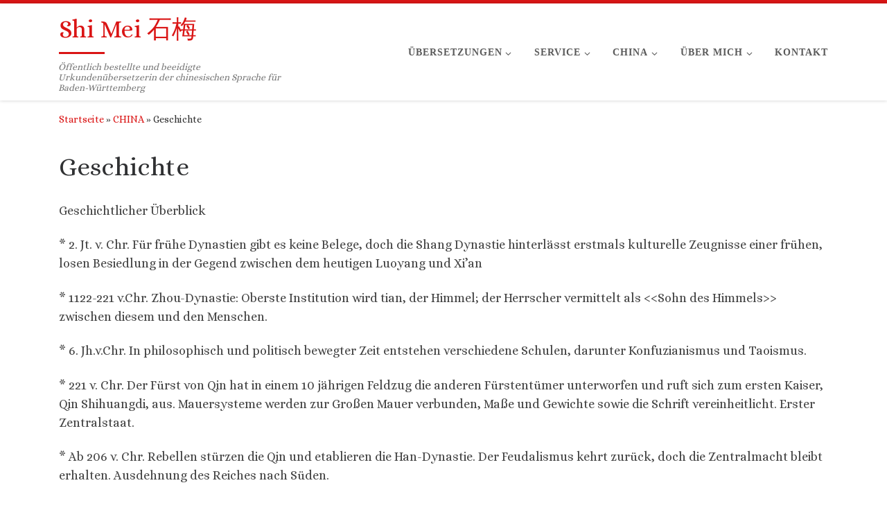

--- FILE ---
content_type: text/html; charset=UTF-8
request_url: https://meishi.de/china/geschichte/
body_size: 57442
content:
<!DOCTYPE html>
<!--[if IE 7]>
<html class="ie ie7" lang="de">
<![endif]-->
<!--[if IE 8]>
<html class="ie ie8" lang="de">
<![endif]-->
<!--[if !(IE 7) | !(IE 8)  ]><!-->
<html lang="de" class="no-js">
<!--<![endif]-->
  <head>
  <meta charset="UTF-8" />
  <meta http-equiv="X-UA-Compatible" content="IE=EDGE" />
  <meta name="viewport" content="width=device-width, initial-scale=1.0" />
  <link rel="profile"  href="https://gmpg.org/xfn/11" />
  <link rel="pingback" href="https://meishi.de/xmlrpc.php" />
<script>(function(html){html.className = html.className.replace(/\bno-js\b/,'js')})(document.documentElement);</script>
        <style id="wfc-base-style" type="text/css">
             .wfc-reset-menu-item-first-letter .navbar .nav>li>a:first-letter {font-size: inherit;}.format-icon:before {color: #5A5A5A;}article .format-icon.tc-hide-icon:before, .safari article.format-video .format-icon.tc-hide-icon:before, .chrome article.format-video .format-icon.tc-hide-icon:before, .safari article.format-image .format-icon.tc-hide-icon:before, .chrome article.format-image .format-icon.tc-hide-icon:before, .safari article.format-gallery .format-icon.tc-hide-icon:before, .safari article.attachment .format-icon.tc-hide-icon:before, .chrome article.format-gallery .format-icon.tc-hide-icon:before, .chrome article.attachment .format-icon.tc-hide-icon:before {content: none!important;}h2#tc-comment-title.tc-hide-icon:before {content: none!important;}.archive .archive-header h1.format-icon.tc-hide-icon:before {content: none!important;}.tc-sidebar h3.widget-title.tc-hide-icon:before {content: none!important;}.footer-widgets h3.widget-title.tc-hide-icon:before {content: none!important;}.tc-hide-icon i, i.tc-hide-icon {display: none !important;}.carousel-control {font-family: "Helvetica Neue", Helvetica, Arial, sans-serif;}.social-block a {font-size: 18px;}footer#footer .colophon .social-block a {font-size: 16px;}.social-block.widget_social a {font-size: 14px;}
        </style>
        <style id="wfc-style-fonts-menu_items" type="text/css" data-origin="server">
/* Setting : Menüelemente */ 
.tc-header .nav__menu li a.nav__link, .tc-sn .nav__menu li a.nav__link, [class*=nav__menu] .nav__link-wrapper .caret__dropdown-toggler {
font-family : 'none'!important;
}

</style><title>Geschichte &#8211; Shi Mei 石梅</title>
<meta name='robots' content='max-image-preview:large' />
	<style>img:is([sizes="auto" i], [sizes^="auto," i]) { contain-intrinsic-size: 3000px 1500px }</style>
	<link rel="alternate" type="application/rss+xml" title="Shi Mei 石梅 &raquo; Feed" href="https://meishi.de/feed/" />
<link rel="alternate" type="application/rss+xml" title="Shi Mei 石梅 &raquo; Kommentar-Feed" href="https://meishi.de/comments/feed/" />
<script>
window._wpemojiSettings = {"baseUrl":"https:\/\/s.w.org\/images\/core\/emoji\/15.1.0\/72x72\/","ext":".png","svgUrl":"https:\/\/s.w.org\/images\/core\/emoji\/15.1.0\/svg\/","svgExt":".svg","source":{"concatemoji":"https:\/\/meishi.de\/wp-includes\/js\/wp-emoji-release.min.js?ver=6.8.1"}};
/*! This file is auto-generated */
!function(i,n){var o,s,e;function c(e){try{var t={supportTests:e,timestamp:(new Date).valueOf()};sessionStorage.setItem(o,JSON.stringify(t))}catch(e){}}function p(e,t,n){e.clearRect(0,0,e.canvas.width,e.canvas.height),e.fillText(t,0,0);var t=new Uint32Array(e.getImageData(0,0,e.canvas.width,e.canvas.height).data),r=(e.clearRect(0,0,e.canvas.width,e.canvas.height),e.fillText(n,0,0),new Uint32Array(e.getImageData(0,0,e.canvas.width,e.canvas.height).data));return t.every(function(e,t){return e===r[t]})}function u(e,t,n){switch(t){case"flag":return n(e,"\ud83c\udff3\ufe0f\u200d\u26a7\ufe0f","\ud83c\udff3\ufe0f\u200b\u26a7\ufe0f")?!1:!n(e,"\ud83c\uddfa\ud83c\uddf3","\ud83c\uddfa\u200b\ud83c\uddf3")&&!n(e,"\ud83c\udff4\udb40\udc67\udb40\udc62\udb40\udc65\udb40\udc6e\udb40\udc67\udb40\udc7f","\ud83c\udff4\u200b\udb40\udc67\u200b\udb40\udc62\u200b\udb40\udc65\u200b\udb40\udc6e\u200b\udb40\udc67\u200b\udb40\udc7f");case"emoji":return!n(e,"\ud83d\udc26\u200d\ud83d\udd25","\ud83d\udc26\u200b\ud83d\udd25")}return!1}function f(e,t,n){var r="undefined"!=typeof WorkerGlobalScope&&self instanceof WorkerGlobalScope?new OffscreenCanvas(300,150):i.createElement("canvas"),a=r.getContext("2d",{willReadFrequently:!0}),o=(a.textBaseline="top",a.font="600 32px Arial",{});return e.forEach(function(e){o[e]=t(a,e,n)}),o}function t(e){var t=i.createElement("script");t.src=e,t.defer=!0,i.head.appendChild(t)}"undefined"!=typeof Promise&&(o="wpEmojiSettingsSupports",s=["flag","emoji"],n.supports={everything:!0,everythingExceptFlag:!0},e=new Promise(function(e){i.addEventListener("DOMContentLoaded",e,{once:!0})}),new Promise(function(t){var n=function(){try{var e=JSON.parse(sessionStorage.getItem(o));if("object"==typeof e&&"number"==typeof e.timestamp&&(new Date).valueOf()<e.timestamp+604800&&"object"==typeof e.supportTests)return e.supportTests}catch(e){}return null}();if(!n){if("undefined"!=typeof Worker&&"undefined"!=typeof OffscreenCanvas&&"undefined"!=typeof URL&&URL.createObjectURL&&"undefined"!=typeof Blob)try{var e="postMessage("+f.toString()+"("+[JSON.stringify(s),u.toString(),p.toString()].join(",")+"));",r=new Blob([e],{type:"text/javascript"}),a=new Worker(URL.createObjectURL(r),{name:"wpTestEmojiSupports"});return void(a.onmessage=function(e){c(n=e.data),a.terminate(),t(n)})}catch(e){}c(n=f(s,u,p))}t(n)}).then(function(e){for(var t in e)n.supports[t]=e[t],n.supports.everything=n.supports.everything&&n.supports[t],"flag"!==t&&(n.supports.everythingExceptFlag=n.supports.everythingExceptFlag&&n.supports[t]);n.supports.everythingExceptFlag=n.supports.everythingExceptFlag&&!n.supports.flag,n.DOMReady=!1,n.readyCallback=function(){n.DOMReady=!0}}).then(function(){return e}).then(function(){var e;n.supports.everything||(n.readyCallback(),(e=n.source||{}).concatemoji?t(e.concatemoji):e.wpemoji&&e.twemoji&&(t(e.twemoji),t(e.wpemoji)))}))}((window,document),window._wpemojiSettings);
</script>
<style id='wp-emoji-styles-inline-css'>

	img.wp-smiley, img.emoji {
		display: inline !important;
		border: none !important;
		box-shadow: none !important;
		height: 1em !important;
		width: 1em !important;
		margin: 0 0.07em !important;
		vertical-align: -0.1em !important;
		background: none !important;
		padding: 0 !important;
	}
</style>
<link rel='stylesheet' id='wp-block-library-css' href='https://meishi.de/wp-includes/css/dist/block-library/style.min.css?ver=6.8.1' media='all' />
<style id='classic-theme-styles-inline-css'>
/*! This file is auto-generated */
.wp-block-button__link{color:#fff;background-color:#32373c;border-radius:9999px;box-shadow:none;text-decoration:none;padding:calc(.667em + 2px) calc(1.333em + 2px);font-size:1.125em}.wp-block-file__button{background:#32373c;color:#fff;text-decoration:none}
</style>
<style id='global-styles-inline-css'>
:root{--wp--preset--aspect-ratio--square: 1;--wp--preset--aspect-ratio--4-3: 4/3;--wp--preset--aspect-ratio--3-4: 3/4;--wp--preset--aspect-ratio--3-2: 3/2;--wp--preset--aspect-ratio--2-3: 2/3;--wp--preset--aspect-ratio--16-9: 16/9;--wp--preset--aspect-ratio--9-16: 9/16;--wp--preset--color--black: #000000;--wp--preset--color--cyan-bluish-gray: #abb8c3;--wp--preset--color--white: #ffffff;--wp--preset--color--pale-pink: #f78da7;--wp--preset--color--vivid-red: #cf2e2e;--wp--preset--color--luminous-vivid-orange: #ff6900;--wp--preset--color--luminous-vivid-amber: #fcb900;--wp--preset--color--light-green-cyan: #7bdcb5;--wp--preset--color--vivid-green-cyan: #00d084;--wp--preset--color--pale-cyan-blue: #8ed1fc;--wp--preset--color--vivid-cyan-blue: #0693e3;--wp--preset--color--vivid-purple: #9b51e0;--wp--preset--gradient--vivid-cyan-blue-to-vivid-purple: linear-gradient(135deg,rgba(6,147,227,1) 0%,rgb(155,81,224) 100%);--wp--preset--gradient--light-green-cyan-to-vivid-green-cyan: linear-gradient(135deg,rgb(122,220,180) 0%,rgb(0,208,130) 100%);--wp--preset--gradient--luminous-vivid-amber-to-luminous-vivid-orange: linear-gradient(135deg,rgba(252,185,0,1) 0%,rgba(255,105,0,1) 100%);--wp--preset--gradient--luminous-vivid-orange-to-vivid-red: linear-gradient(135deg,rgba(255,105,0,1) 0%,rgb(207,46,46) 100%);--wp--preset--gradient--very-light-gray-to-cyan-bluish-gray: linear-gradient(135deg,rgb(238,238,238) 0%,rgb(169,184,195) 100%);--wp--preset--gradient--cool-to-warm-spectrum: linear-gradient(135deg,rgb(74,234,220) 0%,rgb(151,120,209) 20%,rgb(207,42,186) 40%,rgb(238,44,130) 60%,rgb(251,105,98) 80%,rgb(254,248,76) 100%);--wp--preset--gradient--blush-light-purple: linear-gradient(135deg,rgb(255,206,236) 0%,rgb(152,150,240) 100%);--wp--preset--gradient--blush-bordeaux: linear-gradient(135deg,rgb(254,205,165) 0%,rgb(254,45,45) 50%,rgb(107,0,62) 100%);--wp--preset--gradient--luminous-dusk: linear-gradient(135deg,rgb(255,203,112) 0%,rgb(199,81,192) 50%,rgb(65,88,208) 100%);--wp--preset--gradient--pale-ocean: linear-gradient(135deg,rgb(255,245,203) 0%,rgb(182,227,212) 50%,rgb(51,167,181) 100%);--wp--preset--gradient--electric-grass: linear-gradient(135deg,rgb(202,248,128) 0%,rgb(113,206,126) 100%);--wp--preset--gradient--midnight: linear-gradient(135deg,rgb(2,3,129) 0%,rgb(40,116,252) 100%);--wp--preset--font-size--small: 13px;--wp--preset--font-size--medium: 20px;--wp--preset--font-size--large: 36px;--wp--preset--font-size--x-large: 42px;--wp--preset--spacing--20: 0.44rem;--wp--preset--spacing--30: 0.67rem;--wp--preset--spacing--40: 1rem;--wp--preset--spacing--50: 1.5rem;--wp--preset--spacing--60: 2.25rem;--wp--preset--spacing--70: 3.38rem;--wp--preset--spacing--80: 5.06rem;--wp--preset--shadow--natural: 6px 6px 9px rgba(0, 0, 0, 0.2);--wp--preset--shadow--deep: 12px 12px 50px rgba(0, 0, 0, 0.4);--wp--preset--shadow--sharp: 6px 6px 0px rgba(0, 0, 0, 0.2);--wp--preset--shadow--outlined: 6px 6px 0px -3px rgba(255, 255, 255, 1), 6px 6px rgba(0, 0, 0, 1);--wp--preset--shadow--crisp: 6px 6px 0px rgba(0, 0, 0, 1);}:where(.is-layout-flex){gap: 0.5em;}:where(.is-layout-grid){gap: 0.5em;}body .is-layout-flex{display: flex;}.is-layout-flex{flex-wrap: wrap;align-items: center;}.is-layout-flex > :is(*, div){margin: 0;}body .is-layout-grid{display: grid;}.is-layout-grid > :is(*, div){margin: 0;}:where(.wp-block-columns.is-layout-flex){gap: 2em;}:where(.wp-block-columns.is-layout-grid){gap: 2em;}:where(.wp-block-post-template.is-layout-flex){gap: 1.25em;}:where(.wp-block-post-template.is-layout-grid){gap: 1.25em;}.has-black-color{color: var(--wp--preset--color--black) !important;}.has-cyan-bluish-gray-color{color: var(--wp--preset--color--cyan-bluish-gray) !important;}.has-white-color{color: var(--wp--preset--color--white) !important;}.has-pale-pink-color{color: var(--wp--preset--color--pale-pink) !important;}.has-vivid-red-color{color: var(--wp--preset--color--vivid-red) !important;}.has-luminous-vivid-orange-color{color: var(--wp--preset--color--luminous-vivid-orange) !important;}.has-luminous-vivid-amber-color{color: var(--wp--preset--color--luminous-vivid-amber) !important;}.has-light-green-cyan-color{color: var(--wp--preset--color--light-green-cyan) !important;}.has-vivid-green-cyan-color{color: var(--wp--preset--color--vivid-green-cyan) !important;}.has-pale-cyan-blue-color{color: var(--wp--preset--color--pale-cyan-blue) !important;}.has-vivid-cyan-blue-color{color: var(--wp--preset--color--vivid-cyan-blue) !important;}.has-vivid-purple-color{color: var(--wp--preset--color--vivid-purple) !important;}.has-black-background-color{background-color: var(--wp--preset--color--black) !important;}.has-cyan-bluish-gray-background-color{background-color: var(--wp--preset--color--cyan-bluish-gray) !important;}.has-white-background-color{background-color: var(--wp--preset--color--white) !important;}.has-pale-pink-background-color{background-color: var(--wp--preset--color--pale-pink) !important;}.has-vivid-red-background-color{background-color: var(--wp--preset--color--vivid-red) !important;}.has-luminous-vivid-orange-background-color{background-color: var(--wp--preset--color--luminous-vivid-orange) !important;}.has-luminous-vivid-amber-background-color{background-color: var(--wp--preset--color--luminous-vivid-amber) !important;}.has-light-green-cyan-background-color{background-color: var(--wp--preset--color--light-green-cyan) !important;}.has-vivid-green-cyan-background-color{background-color: var(--wp--preset--color--vivid-green-cyan) !important;}.has-pale-cyan-blue-background-color{background-color: var(--wp--preset--color--pale-cyan-blue) !important;}.has-vivid-cyan-blue-background-color{background-color: var(--wp--preset--color--vivid-cyan-blue) !important;}.has-vivid-purple-background-color{background-color: var(--wp--preset--color--vivid-purple) !important;}.has-black-border-color{border-color: var(--wp--preset--color--black) !important;}.has-cyan-bluish-gray-border-color{border-color: var(--wp--preset--color--cyan-bluish-gray) !important;}.has-white-border-color{border-color: var(--wp--preset--color--white) !important;}.has-pale-pink-border-color{border-color: var(--wp--preset--color--pale-pink) !important;}.has-vivid-red-border-color{border-color: var(--wp--preset--color--vivid-red) !important;}.has-luminous-vivid-orange-border-color{border-color: var(--wp--preset--color--luminous-vivid-orange) !important;}.has-luminous-vivid-amber-border-color{border-color: var(--wp--preset--color--luminous-vivid-amber) !important;}.has-light-green-cyan-border-color{border-color: var(--wp--preset--color--light-green-cyan) !important;}.has-vivid-green-cyan-border-color{border-color: var(--wp--preset--color--vivid-green-cyan) !important;}.has-pale-cyan-blue-border-color{border-color: var(--wp--preset--color--pale-cyan-blue) !important;}.has-vivid-cyan-blue-border-color{border-color: var(--wp--preset--color--vivid-cyan-blue) !important;}.has-vivid-purple-border-color{border-color: var(--wp--preset--color--vivid-purple) !important;}.has-vivid-cyan-blue-to-vivid-purple-gradient-background{background: var(--wp--preset--gradient--vivid-cyan-blue-to-vivid-purple) !important;}.has-light-green-cyan-to-vivid-green-cyan-gradient-background{background: var(--wp--preset--gradient--light-green-cyan-to-vivid-green-cyan) !important;}.has-luminous-vivid-amber-to-luminous-vivid-orange-gradient-background{background: var(--wp--preset--gradient--luminous-vivid-amber-to-luminous-vivid-orange) !important;}.has-luminous-vivid-orange-to-vivid-red-gradient-background{background: var(--wp--preset--gradient--luminous-vivid-orange-to-vivid-red) !important;}.has-very-light-gray-to-cyan-bluish-gray-gradient-background{background: var(--wp--preset--gradient--very-light-gray-to-cyan-bluish-gray) !important;}.has-cool-to-warm-spectrum-gradient-background{background: var(--wp--preset--gradient--cool-to-warm-spectrum) !important;}.has-blush-light-purple-gradient-background{background: var(--wp--preset--gradient--blush-light-purple) !important;}.has-blush-bordeaux-gradient-background{background: var(--wp--preset--gradient--blush-bordeaux) !important;}.has-luminous-dusk-gradient-background{background: var(--wp--preset--gradient--luminous-dusk) !important;}.has-pale-ocean-gradient-background{background: var(--wp--preset--gradient--pale-ocean) !important;}.has-electric-grass-gradient-background{background: var(--wp--preset--gradient--electric-grass) !important;}.has-midnight-gradient-background{background: var(--wp--preset--gradient--midnight) !important;}.has-small-font-size{font-size: var(--wp--preset--font-size--small) !important;}.has-medium-font-size{font-size: var(--wp--preset--font-size--medium) !important;}.has-large-font-size{font-size: var(--wp--preset--font-size--large) !important;}.has-x-large-font-size{font-size: var(--wp--preset--font-size--x-large) !important;}
:where(.wp-block-post-template.is-layout-flex){gap: 1.25em;}:where(.wp-block-post-template.is-layout-grid){gap: 1.25em;}
:where(.wp-block-columns.is-layout-flex){gap: 2em;}:where(.wp-block-columns.is-layout-grid){gap: 2em;}
:root :where(.wp-block-pullquote){font-size: 1.5em;line-height: 1.6;}
</style>
<link rel='stylesheet' id='contact-form-7-css' href='https://meishi.de/wp-content/plugins/contact-form-7/includes/css/styles.css?ver=6.0.6' media='all' />
<link rel='stylesheet' id='customizr-main-css' href='https://meishi.de/wp-content/themes/customizr-pro/assets/front/css/style.min.css?ver=2.4.24' media='all' />
<style id='customizr-main-inline-css'>
::-moz-selection{background-color:#da1515}::selection{background-color:#da1515}a,.btn-skin:active,.btn-skin:focus,.btn-skin:hover,.btn-skin.inverted,.grid-container__classic .post-type__icon,.post-type__icon:hover .icn-format,.grid-container__classic .post-type__icon:hover .icn-format,[class*='grid-container__'] .entry-title a.czr-title:hover,input[type=checkbox]:checked::before{color:#da1515}.czr-css-loader > div ,.btn-skin,.btn-skin:active,.btn-skin:focus,.btn-skin:hover,.btn-skin-h-dark,.btn-skin-h-dark.inverted:active,.btn-skin-h-dark.inverted:focus,.btn-skin-h-dark.inverted:hover{border-color:#da1515}.tc-header.border-top{border-top-color:#da1515}[class*='grid-container__'] .entry-title a:hover::after,.grid-container__classic .post-type__icon,.btn-skin,.btn-skin.inverted:active,.btn-skin.inverted:focus,.btn-skin.inverted:hover,.btn-skin-h-dark,.btn-skin-h-dark.inverted:active,.btn-skin-h-dark.inverted:focus,.btn-skin-h-dark.inverted:hover,.sidebar .widget-title::after,input[type=radio]:checked::before{background-color:#da1515}.btn-skin-light:active,.btn-skin-light:focus,.btn-skin-light:hover,.btn-skin-light.inverted{color:#ee4e4e}input:not([type='submit']):not([type='button']):not([type='number']):not([type='checkbox']):not([type='radio']):focus,textarea:focus,.btn-skin-light,.btn-skin-light.inverted,.btn-skin-light:active,.btn-skin-light:focus,.btn-skin-light:hover,.btn-skin-light.inverted:active,.btn-skin-light.inverted:focus,.btn-skin-light.inverted:hover{border-color:#ee4e4e}.btn-skin-light,.btn-skin-light.inverted:active,.btn-skin-light.inverted:focus,.btn-skin-light.inverted:hover{background-color:#ee4e4e}.btn-skin-lightest:active,.btn-skin-lightest:focus,.btn-skin-lightest:hover,.btn-skin-lightest.inverted{color:#f06565}.btn-skin-lightest,.btn-skin-lightest.inverted,.btn-skin-lightest:active,.btn-skin-lightest:focus,.btn-skin-lightest:hover,.btn-skin-lightest.inverted:active,.btn-skin-lightest.inverted:focus,.btn-skin-lightest.inverted:hover{border-color:#f06565}.btn-skin-lightest,.btn-skin-lightest.inverted:active,.btn-skin-lightest.inverted:focus,.btn-skin-lightest.inverted:hover{background-color:#f06565}.pagination,a:hover,a:focus,a:active,.btn-skin-dark:active,.btn-skin-dark:focus,.btn-skin-dark:hover,.btn-skin-dark.inverted,.btn-skin-dark-oh:active,.btn-skin-dark-oh:focus,.btn-skin-dark-oh:hover,.post-info a:not(.btn):hover,.grid-container__classic .post-type__icon .icn-format,[class*='grid-container__'] .hover .entry-title a,.widget-area a:not(.btn):hover,a.czr-format-link:hover,.format-link.hover a.czr-format-link,button[type=submit]:hover,button[type=submit]:active,button[type=submit]:focus,input[type=submit]:hover,input[type=submit]:active,input[type=submit]:focus,.tabs .nav-link:hover,.tabs .nav-link.active,.tabs .nav-link.active:hover,.tabs .nav-link.active:focus{color:#a21010}.grid-container__classic.tc-grid-border .grid__item,.btn-skin-dark,.btn-skin-dark.inverted,button[type=submit],input[type=submit],.btn-skin-dark:active,.btn-skin-dark:focus,.btn-skin-dark:hover,.btn-skin-dark.inverted:active,.btn-skin-dark.inverted:focus,.btn-skin-dark.inverted:hover,.btn-skin-h-dark:active,.btn-skin-h-dark:focus,.btn-skin-h-dark:hover,.btn-skin-h-dark.inverted,.btn-skin-h-dark.inverted,.btn-skin-h-dark.inverted,.btn-skin-dark-oh:active,.btn-skin-dark-oh:focus,.btn-skin-dark-oh:hover,.btn-skin-dark-oh.inverted:active,.btn-skin-dark-oh.inverted:focus,.btn-skin-dark-oh.inverted:hover,button[type=submit]:hover,button[type=submit]:active,button[type=submit]:focus,input[type=submit]:hover,input[type=submit]:active,input[type=submit]:focus{border-color:#a21010}.btn-skin-dark,.btn-skin-dark.inverted:active,.btn-skin-dark.inverted:focus,.btn-skin-dark.inverted:hover,.btn-skin-h-dark:active,.btn-skin-h-dark:focus,.btn-skin-h-dark:hover,.btn-skin-h-dark.inverted,.btn-skin-h-dark.inverted,.btn-skin-h-dark.inverted,.btn-skin-dark-oh.inverted:active,.btn-skin-dark-oh.inverted:focus,.btn-skin-dark-oh.inverted:hover,.grid-container__classic .post-type__icon:hover,button[type=submit],input[type=submit],.czr-link-hover-underline .widgets-list-layout-links a:not(.btn)::before,.czr-link-hover-underline .widget_archive a:not(.btn)::before,.czr-link-hover-underline .widget_nav_menu a:not(.btn)::before,.czr-link-hover-underline .widget_rss ul a:not(.btn)::before,.czr-link-hover-underline .widget_recent_entries a:not(.btn)::before,.czr-link-hover-underline .widget_categories a:not(.btn)::before,.czr-link-hover-underline .widget_meta a:not(.btn)::before,.czr-link-hover-underline .widget_recent_comments a:not(.btn)::before,.czr-link-hover-underline .widget_pages a:not(.btn)::before,.czr-link-hover-underline .widget_calendar a:not(.btn)::before,[class*='grid-container__'] .hover .entry-title a::after,a.czr-format-link::before,.comment-author a::before,.comment-link::before,.tabs .nav-link.active::before{background-color:#a21010}.btn-skin-dark-shaded:active,.btn-skin-dark-shaded:focus,.btn-skin-dark-shaded:hover,.btn-skin-dark-shaded.inverted{background-color:rgba(162,16,16,0.2)}.btn-skin-dark-shaded,.btn-skin-dark-shaded.inverted:active,.btn-skin-dark-shaded.inverted:focus,.btn-skin-dark-shaded.inverted:hover{background-color:rgba(162,16,16,0.8)}.navbar-brand,.header-tagline,h1,h2,h3,.tc-dropcap { font-family : 'Alice'; }
body { font-family : 'Alice'; }

.tc-header.border-top { border-top-width: 5px; border-top-style: solid }
</style>
<script src="https://meishi.de/wp-includes/js/jquery/jquery.min.js?ver=3.7.1" id="jquery-core-js"></script>
<script src="https://meishi.de/wp-includes/js/jquery/jquery-migrate.min.js?ver=3.4.1" id="jquery-migrate-js"></script>
<script src="https://meishi.de/wp-content/themes/customizr-pro/assets/front/js/libs/modernizr.min.js?ver=2.4.24" id="modernizr-js"></script>
<script src="https://meishi.de/wp-includes/js/underscore.min.js?ver=1.13.7" id="underscore-js"></script>
<script id="tc-scripts-js-extra">
var CZRParams = {"assetsPath":"https:\/\/meishi.de\/wp-content\/themes\/customizr-pro\/assets\/front\/","mainScriptUrl":"https:\/\/meishi.de\/wp-content\/themes\/customizr-pro\/assets\/front\/js\/tc-scripts.min.js?2.4.24","deferFontAwesome":"1","fontAwesomeUrl":"https:\/\/meishi.de\/wp-content\/themes\/customizr-pro\/assets\/shared\/fonts\/fa\/css\/fontawesome-all.min.css?2.4.24","_disabled":[],"centerSliderImg":"1","isLightBoxEnabled":"1","SmoothScroll":{"Enabled":true,"Options":{"touchpadSupport":false}},"isAnchorScrollEnabled":"","anchorSmoothScrollExclude":{"simple":["[class*=edd]",".carousel-control","[data-toggle=\"modal\"]","[data-toggle=\"dropdown\"]","[data-toggle=\"czr-dropdown\"]","[data-toggle=\"tooltip\"]","[data-toggle=\"popover\"]","[data-toggle=\"collapse\"]","[data-toggle=\"czr-collapse\"]","[data-toggle=\"tab\"]","[data-toggle=\"pill\"]","[data-toggle=\"czr-pill\"]","[class*=upme]","[class*=um-]"],"deep":{"classes":[],"ids":[]}},"timerOnScrollAllBrowsers":"1","centerAllImg":"1","HasComments":"","LoadModernizr":"1","stickyHeader":"","extLinksStyle":"","extLinksTargetExt":"","extLinksSkipSelectors":{"classes":["btn","button"],"ids":[]},"dropcapEnabled":"","dropcapWhere":{"post":"","page":""},"dropcapMinWords":"","dropcapSkipSelectors":{"tags":["IMG","IFRAME","H1","H2","H3","H4","H5","H6","BLOCKQUOTE","UL","OL"],"classes":["btn"],"id":[]},"imgSmartLoadEnabled":"","imgSmartLoadOpts":{"parentSelectors":["[class*=grid-container], .article-container",".__before_main_wrapper",".widget-front",".post-related-articles",".tc-singular-thumbnail-wrapper",".sek-module-inner"],"opts":{"excludeImg":[".tc-holder-img"]}},"imgSmartLoadsForSliders":"1","pluginCompats":[],"isWPMobile":"","menuStickyUserSettings":{"desktop":"stick_up","mobile":"stick_up"},"adminAjaxUrl":"https:\/\/meishi.de\/wp-admin\/admin-ajax.php","ajaxUrl":"https:\/\/meishi.de\/?czrajax=1","frontNonce":{"id":"CZRFrontNonce","handle":"69c4ceaf3b"},"isDevMode":"","isModernStyle":"1","i18n":{"Permanently dismiss":"Dauerhaft ausblenden"},"frontNotifications":{"welcome":{"enabled":false,"content":"","dismissAction":"dismiss_welcome_note_front"}},"preloadGfonts":"1","googleFonts":"Alice","version":"2.4.24"};
</script>
<script src="https://meishi.de/wp-content/themes/customizr-pro/assets/front/js/tc-scripts.min.js?ver=2.4.24" id="tc-scripts-js" defer></script>
<link rel="https://api.w.org/" href="https://meishi.de/wp-json/" /><link rel="alternate" title="JSON" type="application/json" href="https://meishi.de/wp-json/wp/v2/pages/201" /><link rel="EditURI" type="application/rsd+xml" title="RSD" href="https://meishi.de/xmlrpc.php?rsd" />
<meta name="generator" content="WordPress 6.8.1" />
<link rel="canonical" href="https://meishi.de/china/geschichte/" />
<link rel='shortlink' href='https://meishi.de/?p=201' />
<link rel="alternate" title="oEmbed (JSON)" type="application/json+oembed" href="https://meishi.de/wp-json/oembed/1.0/embed?url=https%3A%2F%2Fmeishi.de%2Fchina%2Fgeschichte%2F" />
<link rel="alternate" title="oEmbed (XML)" type="text/xml+oembed" href="https://meishi.de/wp-json/oembed/1.0/embed?url=https%3A%2F%2Fmeishi.de%2Fchina%2Fgeschichte%2F&#038;format=xml" />
              <link rel="preload" as="font" type="font/woff2" href="https://meishi.de/wp-content/themes/customizr-pro/assets/shared/fonts/customizr/customizr.woff2?128396981" crossorigin="anonymous"/>
            <style id="wfc-style-site_title" type="text/css" data-origin="server">
/* Setting : Titel der Website */ 
.tc-header .branding .navbar-brand-sitename {
color : #da1515;
}

</style><style id="wfc-style-menu_items" type="text/css" data-origin="server">
/* Setting : Menüelemente */ 
.tc-header .nav__menu li a.nav__link, .tc-sn .nav__menu li a.nav__link, [class*=nav__menu] .nav__link-wrapper .caret__dropdown-toggler {
color : #5a5a5a!important;
text-transform : uppercase!important;
}

/* Setting : Menüelemente */ 
.tc-header .nav__menu li a.nav__link:hover, .tc-sn .nav__menu li a.nav__link:hover, [class*=nav__menu] .nav__link-wrapper .caret__dropdown-toggler:hover {
color : #da1515!important;
}

</style></head>

  <body class="wp-singular page-template-default page page-id-201 page-child parent-pageid-48 wp-embed-responsive wp-theme-customizr-pro czr-link-hover-underline header-skin-light footer-skin-dark czr-no-sidebar tc-center-images czr-full-layout customizr-pro-2-4-24">
          <a class="screen-reader-text skip-link" href="#content">Zum Inhalt springen</a>
    
    
    <div id="tc-page-wrap" class="">

      <header class="tpnav-header__header tc-header sl-logo_left sticky-brand-shrink-on sticky-transparent border-top czr-submenu-fade czr-submenu-move" >
        <div class="primary-navbar__wrapper d-none d-lg-block has-horizontal-menu desktop-sticky" >
  <div class="container">
    <div class="row align-items-center flex-row primary-navbar__row">
      <div class="branding__container col col-auto" >
  <div class="branding align-items-center flex-column ">
    <div class="branding-row d-flex flex-row align-items-center align-self-start">
      <span class="navbar-brand col-auto " >
    <a class="navbar-brand-sitename  czr-underline" href="https://meishi.de/">
    <span>Shi Mei 石梅</span>
  </a>
</span>
      </div>
    <span class="header-tagline " >
  Öffentlich bestellte und beeidigte Urkundenübersetzerin der chinesischen Sprache für Baden-Württemberg</span>

  </div>
</div>
      <div class="primary-nav__container justify-content-lg-around col col-lg-auto flex-lg-column" >
  <div class="primary-nav__wrapper flex-lg-row align-items-center justify-content-end">
              <nav class="primary-nav__nav col" id="primary-nav">
          <div class="nav__menu-wrapper primary-nav__menu-wrapper justify-content-end czr-open-on-hover" >
<ul id="main-menu" class="primary-nav__menu regular-nav nav__menu nav"><li id="menu-item-323" class="menu-item menu-item-type-post_type menu-item-object-page menu-item-has-children czr-dropdown menu-item-323"><a data-toggle="czr-dropdown" aria-haspopup="true" aria-expanded="false" href="https://meishi.de/uebersetzung/" class="nav__link"><span class="nav__title">ÜBERSETZUNGEN</span><span class="caret__dropdown-toggler"><i class="icn-down-small"></i></span></a>
<ul class="dropdown-menu czr-dropdown-menu">
	<li id="menu-item-346" class="menu-item menu-item-type-post_type menu-item-object-page dropdown-item menu-item-346"><a href="https://meishi.de/uebersetzung/beglaubigte-urkunden/" class="nav__link"><span class="nav__title">BEGLAUBIGTE URKUNDEN</span></a></li>
	<li id="menu-item-324" class="menu-item menu-item-type-post_type menu-item-object-page dropdown-item menu-item-324"><a href="https://meishi.de/uebersetzung/fachuebersetzung/" class="nav__link"><span class="nav__title">FACHÜBERSETZUNG</span></a></li>
	<li id="menu-item-330" class="menu-item menu-item-type-post_type menu-item-object-page dropdown-item menu-item-330"><a href="https://meishi.de/uebersetzung/namensuebersetzung-2/" class="nav__link"><span class="nav__title">NAMENSÜBERSETZUNG</span></a></li>
</ul>
</li>
<li id="menu-item-372" class="menu-item menu-item-type-post_type menu-item-object-page menu-item-has-children czr-dropdown menu-item-372"><a data-toggle="czr-dropdown" aria-haspopup="true" aria-expanded="false" href="https://meishi.de/service/" class="nav__link"><span class="nav__title">Service</span><span class="caret__dropdown-toggler"><i class="icn-down-small"></i></span></a>
<ul class="dropdown-menu czr-dropdown-menu">
	<li id="menu-item-325" class="menu-item menu-item-type-post_type menu-item-object-page dropdown-item menu-item-325"><a href="https://meishi.de/dolmetschen/" class="nav__link"><span class="nav__title">DOLMETSCHEN</span></a></li>
	<li id="menu-item-347" class="menu-item menu-item-type-post_type menu-item-object-page dropdown-item menu-item-347"><a href="https://meishi.de/dtp/" class="nav__link"><span class="nav__title">DTP</span></a></li>
</ul>
</li>
<li id="menu-item-331" class="menu-item menu-item-type-post_type menu-item-object-page current-page-ancestor current-menu-ancestor current-menu-parent current-page-parent current_page_parent current_page_ancestor menu-item-has-children czr-dropdown current-active menu-item-331"><a data-toggle="czr-dropdown" aria-haspopup="true" aria-expanded="false" href="https://meishi.de/china/" class="nav__link"><span class="nav__title">CHINA</span><span class="caret__dropdown-toggler"><i class="icn-down-small"></i></span></a>
<ul class="dropdown-menu czr-dropdown-menu">
	<li id="menu-item-333" class="menu-item menu-item-type-post_type menu-item-object-page dropdown-item menu-item-333"><a href="https://meishi.de/china/china-und-europa/" class="nav__link"><span class="nav__title">China und Europa</span></a></li>
	<li id="menu-item-336" class="menu-item menu-item-type-post_type menu-item-object-page dropdown-item menu-item-336"><a href="https://meishi.de/china/chinesische-erfindungen/" class="nav__link"><span class="nav__title">Chinesische Erfindungen</span></a></li>
	<li id="menu-item-342" class="menu-item menu-item-type-post_type menu-item-object-page dropdown-item menu-item-342"><a href="https://meishi.de/china/das-reich-der-mitte/" class="nav__link"><span class="nav__title">Das Reich der Mitte</span></a></li>
	<li id="menu-item-344" class="menu-item menu-item-type-post_type menu-item-object-page dropdown-item menu-item-344"><a href="https://meishi.de/china/die-zwoelf-tierkreizeichen/" class="nav__link"><span class="nav__title">Die zwölf Tierkreiszeichen</span></a></li>
	<li id="menu-item-335" class="menu-item menu-item-type-post_type menu-item-object-page dropdown-item menu-item-335"><a href="https://meishi.de/china/essen/" class="nav__link"><span class="nav__title">Essen</span></a></li>
	<li id="menu-item-343" class="menu-item menu-item-type-post_type menu-item-object-page current-menu-item page_item page-item-201 current_page_item dropdown-item current-active menu-item-343"><a href="https://meishi.de/china/geschichte/" aria-current="page" class="nav__link"><span class="nav__title">Geschichte</span></a></li>
	<li id="menu-item-332" class="menu-item menu-item-type-post_type menu-item-object-page dropdown-item menu-item-332"><a href="https://meishi.de/china/glauben/" class="nav__link"><span class="nav__title">Glauben</span></a></li>
	<li id="menu-item-340" class="menu-item menu-item-type-post_type menu-item-object-page dropdown-item menu-item-340"><a href="https://meishi.de/china/kalligraphie/" class="nav__link"><span class="nav__title">Kalligraphie</span></a></li>
	<li id="menu-item-341" class="menu-item menu-item-type-post_type menu-item-object-page dropdown-item menu-item-341"><a href="https://meishi.de/china/neujahr/" class="nav__link"><span class="nav__title">Neujahr</span></a></li>
	<li id="menu-item-339" class="menu-item menu-item-type-post_type menu-item-object-page dropdown-item menu-item-339"><a href="https://meishi.de/china/pekingoper/" class="nav__link"><span class="nav__title">Pekingoper</span></a></li>
	<li id="menu-item-337" class="menu-item menu-item-type-post_type menu-item-object-page dropdown-item menu-item-337"><a href="https://meishi.de/china/philosophien/" class="nav__link"><span class="nav__title">Philosophien</span></a></li>
	<li id="menu-item-334" class="menu-item menu-item-type-post_type menu-item-object-page dropdown-item menu-item-334"><a href="https://meishi.de/china/tai-chi-und-qigong-im-park/" class="nav__link"><span class="nav__title">Tai-chi und Qigong im Park</span></a></li>
	<li id="menu-item-338" class="menu-item menu-item-type-post_type menu-item-object-page dropdown-item menu-item-338"><a href="https://meishi.de/china/traditionelle-festen/" class="nav__link"><span class="nav__title">Traditionelle Festen</span></a></li>
</ul>
</li>
<li id="menu-item-329" class="menu-item menu-item-type-post_type menu-item-object-page menu-item-has-children czr-dropdown menu-item-329"><a data-toggle="czr-dropdown" aria-haspopup="true" aria-expanded="false" href="https://meishi.de/about-us/" class="nav__link"><span class="nav__title">ÜBER MICH</span><span class="caret__dropdown-toggler"><i class="icn-down-small"></i></span></a>
<ul class="dropdown-menu czr-dropdown-menu">
	<li id="menu-item-345" class="menu-item menu-item-type-post_type menu-item-object-page dropdown-item menu-item-345"><a href="https://meishi.de/about-us/datenschutzerklaerung/" class="nav__link"><span class="nav__title">DATENSCHUTZERKLÄRUNG</span></a></li>
	<li id="menu-item-328" class="menu-item menu-item-type-post_type menu-item-object-page dropdown-item menu-item-328"><a href="https://meishi.de/about-us/impressum/" class="nav__link"><span class="nav__title">Impressum</span></a></li>
	<li id="menu-item-423" class="menu-item menu-item-type-custom menu-item-object-custom dropdown-item menu-item-423"><a href="https://shimei.de" class="nav__link"><span class="nav__title">Schriftstellerin Shi Mei</span></a></li>
</ul>
</li>
<li id="menu-item-327" class="menu-item menu-item-type-post_type menu-item-object-page menu-item-327"><a href="https://meishi.de/kontakt-aufnehmen/" class="nav__link"><span class="nav__title">Kontakt</span></a></li>
</ul></div>        </nav>
      </div>
</div>
    </div>
  </div>
</div>    <div class="mobile-navbar__wrapper d-lg-none mobile-sticky" >
    <div class="branding__container justify-content-between align-items-center container" >
  <div class="branding flex-column">
    <div class="branding-row d-flex align-self-start flex-row align-items-center">
      <span class="navbar-brand col-auto " >
    <a class="navbar-brand-sitename  czr-underline" href="https://meishi.de/">
    <span>Shi Mei 石梅</span>
  </a>
</span>
    </div>
      </div>
  <div class="mobile-utils__wrapper nav__utils regular-nav">
    <ul class="nav utils row flex-row flex-nowrap">
      <li class="nav__search " >
  <a href="#" class="search-toggle_btn icn-search czr-dropdown" data-aria-haspopup="true" aria-expanded="false"><span class="sr-only">Search</span></a>
        <div class="czr-search-expand">
      <div class="czr-search-expand-inner"><div class="search-form__container " >
  <form action="https://meishi.de/" method="get" class="czr-form search-form">
    <div class="form-group czr-focus">
            <label for="s-69699f611211b" id="lsearch-69699f611211b">
        <span class="screen-reader-text">Suche</span>
        <input id="s-69699f611211b" class="form-control czr-search-field" name="s" type="search" value="" aria-describedby="lsearch-69699f611211b" placeholder="Suche &hellip;">
      </label>
      <button type="submit" class="button"><i class="icn-search"></i><span class="screen-reader-text">Suche &hellip;</span></button>
    </div>
  </form>
</div></div>
    </div>
        <ul class="dropdown-menu czr-dropdown-menu">
      <li class="header-search__container container">
  <div class="search-form__container " >
  <form action="https://meishi.de/" method="get" class="czr-form search-form">
    <div class="form-group czr-focus">
            <label for="s-69699f611251e" id="lsearch-69699f611251e">
        <span class="screen-reader-text">Suche</span>
        <input id="s-69699f611251e" class="form-control czr-search-field" name="s" type="search" value="" aria-describedby="lsearch-69699f611251e" placeholder="Suche &hellip;">
      </label>
      <button type="submit" class="button"><i class="icn-search"></i><span class="screen-reader-text">Suche &hellip;</span></button>
    </div>
  </form>
</div></li>    </ul>
  </li>
<li class="hamburger-toggler__container " >
  <button class="ham-toggler-menu czr-collapsed" data-toggle="czr-collapse" data-target="#mobile-nav"><span class="ham__toggler-span-wrapper"><span class="line line-1"></span><span class="line line-2"></span><span class="line line-3"></span></span><span class="screen-reader-text">Menü</span></button>
</li>
    </ul>
  </div>
</div>
<div class="mobile-nav__container " >
   <nav class="mobile-nav__nav flex-column czr-collapse" id="mobile-nav">
      <div class="mobile-nav__inner container">
      <div class="nav__menu-wrapper mobile-nav__menu-wrapper czr-open-on-click" >
<ul id="mobile-nav-menu" class="mobile-nav__menu vertical-nav nav__menu flex-column nav"><li class="menu-item menu-item-type-post_type menu-item-object-page menu-item-has-children czr-dropdown menu-item-323"><span class="display-flex nav__link-wrapper align-items-start"><a href="https://meishi.de/uebersetzung/" class="nav__link"><span class="nav__title">ÜBERSETZUNGEN</span></a><button data-toggle="czr-dropdown" aria-haspopup="true" aria-expanded="false" class="caret__dropdown-toggler czr-btn-link"><i class="icn-down-small"></i></button></span>
<ul class="dropdown-menu czr-dropdown-menu">
	<li class="menu-item menu-item-type-post_type menu-item-object-page dropdown-item menu-item-346"><a href="https://meishi.de/uebersetzung/beglaubigte-urkunden/" class="nav__link"><span class="nav__title">BEGLAUBIGTE URKUNDEN</span></a></li>
	<li class="menu-item menu-item-type-post_type menu-item-object-page dropdown-item menu-item-324"><a href="https://meishi.de/uebersetzung/fachuebersetzung/" class="nav__link"><span class="nav__title">FACHÜBERSETZUNG</span></a></li>
	<li class="menu-item menu-item-type-post_type menu-item-object-page dropdown-item menu-item-330"><a href="https://meishi.de/uebersetzung/namensuebersetzung-2/" class="nav__link"><span class="nav__title">NAMENSÜBERSETZUNG</span></a></li>
</ul>
</li>
<li class="menu-item menu-item-type-post_type menu-item-object-page menu-item-has-children czr-dropdown menu-item-372"><span class="display-flex nav__link-wrapper align-items-start"><a href="https://meishi.de/service/" class="nav__link"><span class="nav__title">Service</span></a><button data-toggle="czr-dropdown" aria-haspopup="true" aria-expanded="false" class="caret__dropdown-toggler czr-btn-link"><i class="icn-down-small"></i></button></span>
<ul class="dropdown-menu czr-dropdown-menu">
	<li class="menu-item menu-item-type-post_type menu-item-object-page dropdown-item menu-item-325"><a href="https://meishi.de/dolmetschen/" class="nav__link"><span class="nav__title">DOLMETSCHEN</span></a></li>
	<li class="menu-item menu-item-type-post_type menu-item-object-page dropdown-item menu-item-347"><a href="https://meishi.de/dtp/" class="nav__link"><span class="nav__title">DTP</span></a></li>
</ul>
</li>
<li class="menu-item menu-item-type-post_type menu-item-object-page current-page-ancestor current-menu-ancestor current-menu-parent current-page-parent current_page_parent current_page_ancestor menu-item-has-children czr-dropdown current-active menu-item-331"><span class="display-flex nav__link-wrapper align-items-start"><a href="https://meishi.de/china/" class="nav__link"><span class="nav__title">CHINA</span></a><button data-toggle="czr-dropdown" aria-haspopup="true" aria-expanded="false" class="caret__dropdown-toggler czr-btn-link"><i class="icn-down-small"></i></button></span>
<ul class="dropdown-menu czr-dropdown-menu">
	<li class="menu-item menu-item-type-post_type menu-item-object-page dropdown-item menu-item-333"><a href="https://meishi.de/china/china-und-europa/" class="nav__link"><span class="nav__title">China und Europa</span></a></li>
	<li class="menu-item menu-item-type-post_type menu-item-object-page dropdown-item menu-item-336"><a href="https://meishi.de/china/chinesische-erfindungen/" class="nav__link"><span class="nav__title">Chinesische Erfindungen</span></a></li>
	<li class="menu-item menu-item-type-post_type menu-item-object-page dropdown-item menu-item-342"><a href="https://meishi.de/china/das-reich-der-mitte/" class="nav__link"><span class="nav__title">Das Reich der Mitte</span></a></li>
	<li class="menu-item menu-item-type-post_type menu-item-object-page dropdown-item menu-item-344"><a href="https://meishi.de/china/die-zwoelf-tierkreizeichen/" class="nav__link"><span class="nav__title">Die zwölf Tierkreiszeichen</span></a></li>
	<li class="menu-item menu-item-type-post_type menu-item-object-page dropdown-item menu-item-335"><a href="https://meishi.de/china/essen/" class="nav__link"><span class="nav__title">Essen</span></a></li>
	<li class="menu-item menu-item-type-post_type menu-item-object-page current-menu-item page_item page-item-201 current_page_item dropdown-item current-active menu-item-343"><a href="https://meishi.de/china/geschichte/" aria-current="page" class="nav__link"><span class="nav__title">Geschichte</span></a></li>
	<li class="menu-item menu-item-type-post_type menu-item-object-page dropdown-item menu-item-332"><a href="https://meishi.de/china/glauben/" class="nav__link"><span class="nav__title">Glauben</span></a></li>
	<li class="menu-item menu-item-type-post_type menu-item-object-page dropdown-item menu-item-340"><a href="https://meishi.de/china/kalligraphie/" class="nav__link"><span class="nav__title">Kalligraphie</span></a></li>
	<li class="menu-item menu-item-type-post_type menu-item-object-page dropdown-item menu-item-341"><a href="https://meishi.de/china/neujahr/" class="nav__link"><span class="nav__title">Neujahr</span></a></li>
	<li class="menu-item menu-item-type-post_type menu-item-object-page dropdown-item menu-item-339"><a href="https://meishi.de/china/pekingoper/" class="nav__link"><span class="nav__title">Pekingoper</span></a></li>
	<li class="menu-item menu-item-type-post_type menu-item-object-page dropdown-item menu-item-337"><a href="https://meishi.de/china/philosophien/" class="nav__link"><span class="nav__title">Philosophien</span></a></li>
	<li class="menu-item menu-item-type-post_type menu-item-object-page dropdown-item menu-item-334"><a href="https://meishi.de/china/tai-chi-und-qigong-im-park/" class="nav__link"><span class="nav__title">Tai-chi und Qigong im Park</span></a></li>
	<li class="menu-item menu-item-type-post_type menu-item-object-page dropdown-item menu-item-338"><a href="https://meishi.de/china/traditionelle-festen/" class="nav__link"><span class="nav__title">Traditionelle Festen</span></a></li>
</ul>
</li>
<li class="menu-item menu-item-type-post_type menu-item-object-page menu-item-has-children czr-dropdown menu-item-329"><span class="display-flex nav__link-wrapper align-items-start"><a href="https://meishi.de/about-us/" class="nav__link"><span class="nav__title">ÜBER MICH</span></a><button data-toggle="czr-dropdown" aria-haspopup="true" aria-expanded="false" class="caret__dropdown-toggler czr-btn-link"><i class="icn-down-small"></i></button></span>
<ul class="dropdown-menu czr-dropdown-menu">
	<li class="menu-item menu-item-type-post_type menu-item-object-page dropdown-item menu-item-345"><a href="https://meishi.de/about-us/datenschutzerklaerung/" class="nav__link"><span class="nav__title">DATENSCHUTZERKLÄRUNG</span></a></li>
	<li class="menu-item menu-item-type-post_type menu-item-object-page dropdown-item menu-item-328"><a href="https://meishi.de/about-us/impressum/" class="nav__link"><span class="nav__title">Impressum</span></a></li>
	<li class="menu-item menu-item-type-custom menu-item-object-custom dropdown-item menu-item-423"><a href="https://shimei.de" class="nav__link"><span class="nav__title">Schriftstellerin Shi Mei</span></a></li>
</ul>
</li>
<li class="menu-item menu-item-type-post_type menu-item-object-page menu-item-327"><a href="https://meishi.de/kontakt-aufnehmen/" class="nav__link"><span class="nav__title">Kontakt</span></a></li>
</ul></div>      </div>
  </nav>
</div></div></header>


  
    <div id="main-wrapper" class="section">

                      

          <div class="czr-hot-crumble container page-breadcrumbs" role="navigation" >
  <div class="row">
        <nav class="breadcrumbs col-12"><span class="trail-begin"><a href="https://meishi.de" title="Shi Mei 石梅" rel="home" class="trail-begin">Startseite</a></span> <span class="sep">&raquo;</span> <a href="https://meishi.de/china/" title="CHINA">CHINA</a> <span class="sep">&raquo;</span> <span class="trail-end">Geschichte</span></nav>  </div>
</div>
          <div class="container" role="main">

            
            <div class="flex-row row column-content-wrapper">

                
                <div id="content" class="col-12 article-container">

                  <article id="page-201" class="post-201 page type-page status-publish czr-hentry" >
    <header class="entry-header " >
  <div class="entry-header-inner">
        <h1 class="entry-title">Geschichte</h1>
      </div>
</header>  <div class="post-entry tc-content-inner">
    <section class="post-content entry-content " >
      <div class="czr-wp-the-content">
        
<p>Geschichtlicher Überblick&nbsp;</p>



<p>* 2. Jt. v. Chr. Für frühe Dynastien gibt es keine Belege, doch die Shang Dynastie hinterlässt erstmals kulturelle Zeugnisse einer frühen, losen Besiedlung in der Gegend zwischen dem heutigen Luoyang und Xi&#8217;an</p>



<p>* 1122-221 v.Chr. Zhou-Dynastie: Oberste Institution wird tian, der Himmel; der Herrscher vermittelt als &lt;&lt;Sohn des Himmels&gt;&gt; zwischen diesem und den Menschen.</p>



<p>* 6. Jh.v.Chr. In philosophisch und politisch bewegter Zeit entstehen verschiedene Schulen, darunter Konfuzianismus und Taoismus.</p>



<p>* 221 v. Chr. Der Fürst von Qin hat in einem 10 jährigen Feldzug die anderen Fürstentümer unterworfen und ruft sich zum ersten Kaiser, Qin Shihuangdi, aus. Mauersysteme werden zur Großen Mauer verbunden, Maße und Gewichte sowie die Schrift vereinheitlicht. Erster Zentralstaat.</p>



<p>* Ab 206 v. Chr. Rebellen stürzen die Qin und etablieren die Han-Dynastie. Der Feudalismus kehrt zurück, doch die Zentralmacht bleibt erhalten. Ausdehnung des Reiches nach Süden.</p>



<p>* Ab 65 n. Chr. Über die Seidenstraße gelangt der Buddhismus nach China und wird sinisiert.</p>



<p>* 581 nach dem Machtverlust der Han ab 220 und dem Zerfall in mehrere Machtzentren gelingt dem Sui-Kla eine erneute Zentralisierung mit der Hauptstadt Chang&#8217;an (nahe dem heutigen Xi&#8217;an).</p>



<p>* 618 der Li-Klan ruft die Tang-Dynastie aus, die das Reich ausweitet und Verbindungen zum tibetischen Hof knüpft. Kulturelle Blüte.</p>



<p>* Ab 960 Das Schwergewicht Chinas verlagert sich nach Süden mit Kaifeng als Hauptstadt der Song-Synastie. Im Norden breiteten sich nomadische Reitervölker aus und errichten eine Hauptstadt umweit des heutigen Peking.</p>



<p>* 1297-1368 Nachdem die Mongolen sich 1206 auf Dschingis als Großkhan geeinigt haben, beginnt ihr Eroberungsfeldzug nach Westen und Süden, wo er durch die Eroberung von Hangzhou und die Errichtung der Yuan-Dynastie einen Abschluss findet. Mit Dschingis&#8216; Enkel Kublai herrscht erstmals ein Nicht-Chinese über das Reich. Er bedient sich zahlreicher ausländischer Verwalter, darunter auch Marco Polo. Hauptstadt wird Khanbaliq an der Stelle des heutigen Peking. 1295 stirbt Kublai, die Macht der Mongolen zerfällt.</p>



<p>* 1368-1644 Nach Aufständen gegen die Fremdherrscher ersteigt wieder ein Chinese den Thron und gründet die Ming-Dynastie. Ihr dritter Kaiser, Yongle, verlegt die Hauptstadt von Nanjing nach Peking und lässt den Kaiserpalast sowie weitere Bauwerke anlegen. Die Große Mauer entsteht in größerer Länge und neuer Form wieder.</p>



<p>* Ab 1644 Nachdem die Ming-Dynastie zunehmend zerfallen ist, dringen die Mandschuren nach Peking vor und besetzen die Hauptstadt, in den Folgenjahren das ganze Land, während sie im Westen neue Gebiete erobern. Sie assimilieren sich schnell und übernehmen viele chinesische Sitten, zwingen den Han aber die Haarzöpfe auf.</p>



<p>* 1842 Die Europäer versuchen, den Handel mit China zu intensivieren, auch mit gewaltsamen Mitteln. Die Britten setzen Opium als Handelsware ein und führen Krieg um ihre Kolonie Hong Kong und die Öffnung von Häfen, was ihnen im Vertrag von Nanjing und späteren Verträgen zugesagt wird. Andere Kolonialländer folgen.</p>



<p>* 1850-1864 Der Taiping-Aufstand in Süd- und Mittelchina richtet sich gegen die konservative Zentralmacht in Peking, er wird jedoch gewaltsam niedergeschlagen.</p>



<p>* 1898 Der junge Kaiser Guangxue versucht eine Modernisierung, doch Kaiserinwitwe Cixi und die Konservativen sperren ihn ein. Die &lt;&lt;Boxer&gt;&gt; bekämpfen das Vordringen der Ausländer und besetzen von Juni bis August 1900 das Pekinger Gesandtschaftsviertel. Alliierte Truppen sprengen die Belagerung und verwüsten Teile der Stadt.</p>



<p>* 1911 Im Süden hat sich eine Oppositionsbewegung gegen die Monarchie gebildet. Nach dem Tod Cixis und Guangxues (1908) bricht die Macht des Hofes zusammen, da nur noch der dreijährige Puyi auf dem Thron sitzt. Die Kaiserfamilie dankt ab, der Arzt Su Yatsen wird provisorischer Präsident, dann jedoch von dem diktatorisch herrschenden General Yuan Shikai verdrängt. Nach dessen Tod (1916) zerfällt das Reich in viele Machtzentren, meist mit despotisch herrschenden Warlords, die sich gegenseitig bekämpfen.</p>



<p>* Ab 1919 Am 4. Mai demonstrieren nationalistische und reformerische Intellektuelle auf dem Tian&#8217;anmen-Platz gegen die Behandlung Chinas im Versailler Vertrag, in dem die ehemaligen deutschen Kolonien Japan unterstellt werden. 1921 wird in Shanghai die Kommunistische Partei (KP) Chinas gegründet. Nach dem Tod Sun Yatsens (1925) übernimmt Chiang Kaishek die Führung der nationalistische Guomindang (GMD).</p>



<p>* Ab 1934 Abwechselnde Bündnisse und Konflikte zwischen GMD und KP, die sich schließlich im &lt;&lt;Langen Marsch&gt;&gt; über 12 000 km nach Yan&#8217;an zurückzieht, wo Mao Zedong zum Parteiführer gewählt wird. Ab 1937 rücken japanische Truppen von Nordosten nach China vor und richten grausame Massaker unter der Bevölkerung an.</p>



<p>* 1945-1949 Nach der Japanischen Kapitulation bricht ein Bürgerkrieg aus, den die KP gewinnt. Die GMD flieht nach Taiwan. Mao ruft am 1.10.1949 die Volksrepublik China aus.</p>
      </div>
      <footer class="post-footer clearfix">
                      </footer>
    </section><!-- .entry-content -->
  </div><!-- .post-entry -->
  </article>                </div>

                
            </div><!-- .column-content-wrapper -->

            

          </div><!-- .container -->

          
    </div><!-- #main-wrapper -->

    
    
<footer id="footer" class="footer__wrapper" >
  <div id="colophon" class="colophon " >
  <div class="container">
    <div class="colophon__row row flex-row justify-content-between">
      <div class="col-12 col-sm-auto">
        <div id="footer__credits" class="footer__credits credits" >
  <p class="czr-copyright">
    <span class="fc-copyright">
      <span class="fc-copyright-text">© 2026</span>
      <span class="fc-copyright-link"><a href="https://meishi.de" title="Shi Mei 石梅" rel="noopener noreferrer" target="_blank">Shi Mei 石梅</a></span>          <span class="fc-separator ">&ndash;</span>
      <span class="fc-copyright-after-text">Alle Rechte vorbehalten</span>
        </span>
  </p>
  </div>
      </div>
          </div>
  </div>
</div>
</footer>
    </div><!-- end #tc-page-wrap -->

    <button class="btn czr-btt czr-btta right" ><i class="icn-up-small"></i></button>
<script type="speculationrules">
{"prefetch":[{"source":"document","where":{"and":[{"href_matches":"\/*"},{"not":{"href_matches":["\/wp-*.php","\/wp-admin\/*","\/wp-content\/uploads\/*","\/wp-content\/*","\/wp-content\/plugins\/*","\/wp-content\/themes\/customizr-pro\/*","\/*\\?(.+)"]}},{"not":{"selector_matches":"a[rel~=\"nofollow\"]"}},{"not":{"selector_matches":".no-prefetch, .no-prefetch a"}}]},"eagerness":"conservative"}]}
</script>
<script id="wfc-front-localized">var wfcFrontParams = {"effectsAndIconsSelectorCandidates":[],"wfcOptions":null};</script>          <script id="wfc-front-script">!function(){var e=wfcFrontParams.effectsAndIconsSelectorCandidates;var o,t,c,r,i=(r={},o=navigator.userAgent.toLowerCase(),(c={browser:(t=/(chrome)[ /]([\w.]+)/.exec(o)||/(webkit)[ /]([\w.]+)/.exec(o)||/(opera)(?:.*version|)[ /]([\w.]+)/.exec(o)||/(msie) ([\w.]+)/.exec(o)||o.indexOf("compatible")<0&&/(mozilla)(?:.*? rv:([\w.]+)|)/.exec(o)||[])[1]||"",version:t[2]||"0"}).browser&&(r[c.browser]=!0,r.version=c.version),r.chrome?r.webkit=!0:r.webkit&&(r.safari=!0),r),s="",a=0;for(var n in i)a>0||(s=n,a++);var f=document.querySelectorAll("body");f&&f[0]&&f[0].classList.add(s||"");try{!function(){for(var o in e){var t=e[o];if(t.static_effect){if("inset"==t.static_effect&&!0===i.mozilla)continue;var c=document.querySelectorAll(t.static_effect_selector);c&&c.forEach(function(e,o){e.classList.add("font-effect-"+t.static_effect)})}}}()}catch(e){window.console&&console.log&&console.log("Font customizer error => could not apply effects",e)}}();</script>
        <script src="https://meishi.de/wp-includes/js/dist/hooks.min.js?ver=4d63a3d491d11ffd8ac6" id="wp-hooks-js"></script>
<script src="https://meishi.de/wp-includes/js/dist/i18n.min.js?ver=5e580eb46a90c2b997e6" id="wp-i18n-js"></script>
<script id="wp-i18n-js-after">
wp.i18n.setLocaleData( { 'text direction\u0004ltr': [ 'ltr' ] } );
</script>
<script src="https://meishi.de/wp-content/plugins/contact-form-7/includes/swv/js/index.js?ver=6.0.6" id="swv-js"></script>
<script id="contact-form-7-js-translations">
( function( domain, translations ) {
	var localeData = translations.locale_data[ domain ] || translations.locale_data.messages;
	localeData[""].domain = domain;
	wp.i18n.setLocaleData( localeData, domain );
} )( "contact-form-7", {"translation-revision-date":"2025-05-24 10:46:16+0000","generator":"GlotPress\/4.0.1","domain":"messages","locale_data":{"messages":{"":{"domain":"messages","plural-forms":"nplurals=2; plural=n != 1;","lang":"de"},"This contact form is placed in the wrong place.":["Dieses Kontaktformular wurde an der falschen Stelle platziert."],"Error:":["Fehler:"]}},"comment":{"reference":"includes\/js\/index.js"}} );
</script>
<script id="contact-form-7-js-before">
var wpcf7 = {
    "api": {
        "root": "https:\/\/meishi.de\/wp-json\/",
        "namespace": "contact-form-7\/v1"
    }
};
</script>
<script src="https://meishi.de/wp-content/plugins/contact-form-7/includes/js/index.js?ver=6.0.6" id="contact-form-7-js"></script>
<script src="https://meishi.de/wp-includes/js/comment-reply.min.js?ver=6.8.1" id="comment-reply-js" async data-wp-strategy="async"></script>
<script src="https://meishi.de/wp-includes/js/jquery/ui/core.min.js?ver=1.13.3" id="jquery-ui-core-js"></script>
<script src="https://meishi.de/wp-content/themes/customizr-pro/assets/front/js/libs/retina.min.js?ver=2.4.24" id="retinajs-js"></script>
<script id="fpu-front-localized">var FPUFront = {"Spanvalue":"6","ThemeName":"customizr-pro","imageCentered":"1","smartLoad":""};</script>  </body>
  </html>
